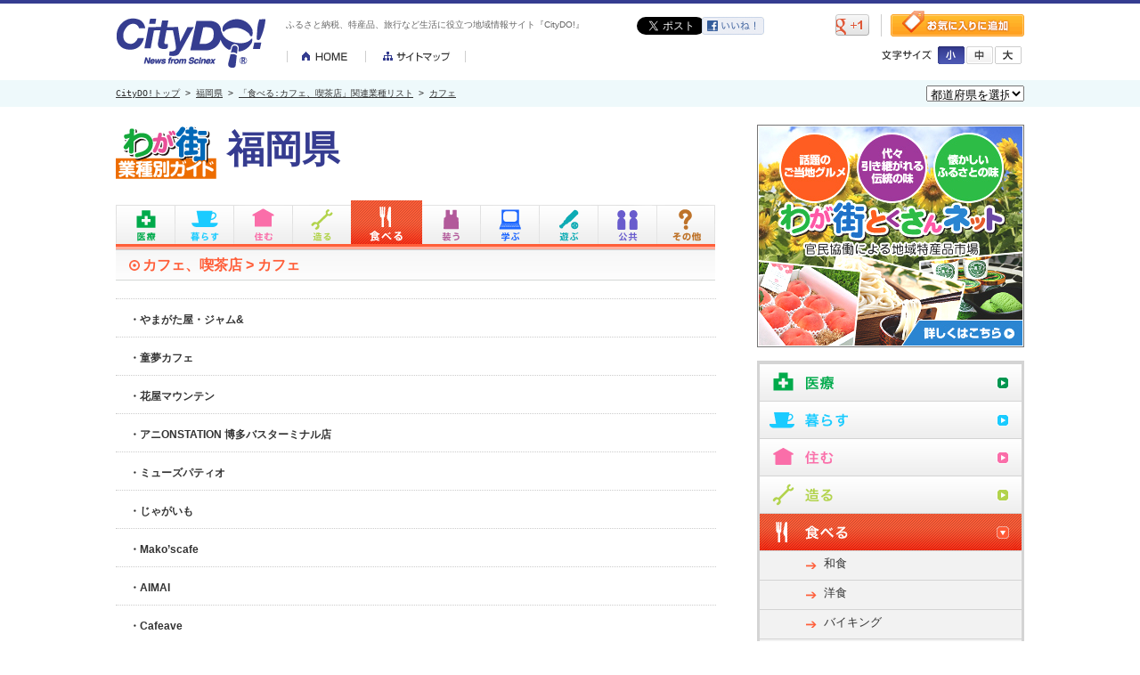

--- FILE ---
content_type: text/html
request_url: http://www.citydo.com/prf/fukuoka/guide/sg/wg_list.html?c=0115001&p=14
body_size: 8264
content:
<!DOCTYPE HTML PUBLIC "-//W3C//DTD HTML 4.01 Transitional//EN" "http://www.w3.org/TR/html4/loose.dtd">
<html lang="ja-JP"><head>
<meta http-equiv="Content-Type" content="text/html; charset=utf-8">
<meta http-equiv="Content-Style-Type" content="text/css">
<meta http-equiv="Content-Script-Type" content="text/JavaScript">
<meta http-equiv="description" content="CityDO！は地域情報満載のオンライン　コミュニティ！！あなたの「知りたい」「伝えたい」情報が、きっと見つかります。">
<meta http-equiv="keywords" content="地域情報,コミュニティ,地域コミュニティ">
<meta property="og:image" content="/common/images/sns_thumb.gif">
<link rel="mixi-check-image" type="image/gif" href="/common/images/sns_thumb.gif" />
<title>福岡県「食べる：カフェ、喫茶店関連業種リスト」｜地域情報サイト「CityDO！」</title>
<!--css-->
<link rel="stylesheet" type="text/css" href="../../../../re_common/css/style.css">
<link rel="stylesheet" type="text/css" href="../../../common/css/guide.css">
<!--js-->
<script type="text/javascript" src="../../../../re_common/js/jquery-1.9.0.min.js"></script>
<script type="text/javascript" src="../../../../re_common/js/jquery.cookie.js"></script>
<script type="text/javascript" src="../../../../re_common/js/common.js"></script>
<script type="text/javascript" src="../../../guide/js/submenu.js"></script>

<script type="text/javascript">
//右カラムのアコーディオンボタン設定
$(function(){
$('.accordion1').click(function() {						 
    $(this).toggleClass("on").next().slideToggle();
}).next().hide();

//アクティブなページのアコーディオンを表示.accordion1の後に開いておきたいカテゴリのクラス名を記述
$('.foods-btn .accordion1').next().show();
})
</script>
<script type="text/javascript" src="../../../../re_common/js/jquery.belatedPNG.min.js"></script>
<!--[if lte IE 6]>
<script type="text/javascript">
  DD_belatedPNG.fix('.side-menu dd a,.industry-dtail h4 a,h3.spot-ttl span');
</script>
<![endif]-->
</head>
<body>
<div class="renewBox">
<div id="header">
<div class="inner">
<p class="logo"><a href="/"><img src="/re_common/img/header/logo.gif" width="167" height="56" alt="CityDO!"></a></p>
<h1>ふるさと納税、特産品、旅行など生活に役立つ地域情報サイト『CityDO!』</h1>
<ul class="sitenav">
<li><a href="/"><img src="/re_common/img/header/btn_home.gif" width="89" height="13" alt="HOME"></a></li>
<li><a href="/sitemap.html"><img src="/re_common/img/header/btn_sitemap.gif" width="112" height="13" alt="サイトマップ"></a></li>
</ul>
<ul class="sociallink">
<li class="twitter"><a href="https://twitter.com/share" class="twitter-share-button" data-lang="ja" data-count="none">ツイート</a><script>!function(d,s,id){var js,fjs=d.getElementsByTagName(s)[0];if(!d.getElementById(id)){js=d.createElement(s);js.id=id;js.src="//platform.twitter.com/widgets.js";fjs.parentNode.insertBefore(js,fjs);}}(document,"script","twitter-wjs");</script></li>
<li class="facebook"><a href="http://www.facebook.com/share.php?u=http://www.citydo.com/prf/fukuoka/guide/sg/wg_list.html?c=0115001&p=14&amp;action=like" target="_blank"><img src="/re_common/img/header/btn_facebook.gif" width="70" height="20" alt="facebook"></a></li>
<li class="mixi"><div data-plugins-type="mixi-favorite" data-service-key="637e6a5c71ca0074352c8cd3d3b68de1dabf81fa" data-size="medium" data-href="" data-show-faces="false" data-show-count="false" data-show-comment="true" data-width="70"></div><script type="text/javascript">(function(d) {var s = d.createElement('script'); s.type = 'text/javascript'; s.async = true;s.src = '//static.mixi.jp/js/plugins.js#lang=ja';d.getElementsByTagName('head')[0].appendChild(s);})(document);</script></li>
<li class="gplus"><a href="https://www.google.com/bookmarks/mark?op=add&amp;bkmk=http://www.citydo.com/prf/fukuoka/guide/sg/wg_list.html?c=0115001&p=14" title="このページをブックマークする" target="_blank"><img src="/re_common/img/header/btn_gplus.gif" width="38" height="24" alt="gplus"></a></li>
</ul>
<p class="favorite"><a href="#" onclick="window.external.AddFavorite('http://www.citydo.com/prf/fukuoka/guide/sg/wg_list.html?c=0115001&p=14','地域情報サイト「CityDO！」'); return false;"><img src="/re_common/img/header/btn_favorite.gif" width="150" height="29" alt="お気に入りに登録"></a></p>
<div class="fontsize">
<p><img src="/re_common/img/header/txt_fontsize.gif" width="56" height="11" alt="文字サイズ"></p>
<ul>
<li class="s"><a href="#" onclick="fontSize('86%')"><img src="/re_common/img/header/btn_font_s_off.gif" width="30" height="20" alt="小"></a></li>
<li class="m"><a href="#" onclick="fontSize('100%')"><img src="/re_common/img/header/btn_font_m_on.gif" width="30" height="20" alt="中"></a></li>
<li class="l"><a href="#" onclick="fontSize('115%')"><img src="/re_common/img/header/btn_font_l_off.gif" width="30" height="20" alt="大"></a></li>
</ul>
</div>
</div>
</div>
</div>
<!--breadcrumbs-->
<div id="breadcrumbs">
	<div class="inner">
	<!-- trees --><p><a href="../../../../top.html">CityDO!トップ</a> &gt; <a href="../../index.html">福岡県</a> &gt; <a href="./wg_cate.html?c=0115">「食べる:カフェ、喫茶店」関連業種リスト</a> &gt; <a href="./wg_list.html?c=0115001">カフェ</a> 		<div class="form">
		<form method="get" action="#">
<select onChange="window.open(this.options[this.selectedIndex].value,'_top')">
<option selected>都道府県を選択</option>
<option value="/prf/hokkaido/">北海道</option>
<option value="/prf/aomori/">青森県</option>
<option value="/prf/iwate/">岩手県</option>
<option value="/prf/miyagi/">宮城県</option>
<option value="/prf/akita/">秋田県</option>
<option value="/prf/yamagata/">山形県</option>
<option value="/prf/fukushima/">福島県</option>
<option value="/prf/ibaraki/">茨城県</option>
<option value="/prf/tochigi/">栃木県</option>
<option value="/prf/gunma/">群馬県</option>
<option value="/prf/saitama/">埼玉県</option>
<option value="/prf/chiba/">千葉県</option>
<option value="/prf/tokyo/">東京都</option>
<option value="/prf/kanagawa/">神奈川県</option>
<option value="/prf/nigata/">新潟県</option>
<option value="/prf/toyama/">富山県</option>
<option value="/prf/ishikawa/">石川県</option>
<option value="/prf/fukui/">福井県</option>
<option value="/prf/yamanashi/">山梨県</option>
<option value="/prf/nagano/">長野県</option>
<option value="/prf/shizuoka/">静岡県</option>
<option value="/prf/aichi/">愛知県</option>
<option value="/prf/gifu/">岐阜県</option>
<option value="/prf/mie/">三重県</option>
<option value="/prf/shiga/">滋賀県</option>
<option value="/prf/kyoto/">京都府</option>
<option value="/prf/osaka/">大阪府</option>
<option value="/prf/hyogo/">兵庫県</option>
<option value="/prf/nara/">奈良県</option>
<option value="/prf/wakayama/">和歌山県</option>
<option value="/prf/totori/">鳥取県</option>
<option value="/prf/shimane/">島根県</option>
<option value="/prf/okayama/">岡山県</option>
<option value="/prf/hiroshima/">広島県</option>
<option value="/prf/yamaguchi/">山口県</option>
<option value="/prf/tokushima/">徳島県</option>
<option value="/prf/kagawa/">香川県</option>
<option value="/prf/ehime/">愛媛県</option>
<option value="/prf/kochi/">高知県</option>
<option value="/prf/fukuoka/">福岡県</option>
<option value="/prf/saga">佐賀県</option>
<option value="/prf/nagasaki/">長崎県</option>
<option value="/prf/kumamoto/">熊本県</option>
<option value="/prf/oita/">大分県</option>
<option value="/prf/miyazaki/">宮崎県</option>
<option value="/prf/kagoshima/">鹿児島県</option>
<option value="/prf/okinawa/">沖縄県</option>
</select>
</form>
		</div>
	</div>
</div>

<!--container-->
<div id="container" class="foods-area">

<!--main-->
<div id="main">

<h2 class="guide-title"><img src="../../../common/img/guide/guide_title.gif" width="113" height="75" alt="わが街業種別ガイド"><span>福岡県</span></h2>

<div id="guide-navi">
<ul class="guide-tab">
	<li class="medical-tab"><span title="医療">医療</span></li>
	<li class="life-tab"><span title="暮らし">暮らし</span></li>
	<li class="live-tab"><span title="住む">住む</span></li>
	<li class="produce-tab"><span title="造る">造る</span></li>
	<li class="foods-tab"><span title="食べる">食べる</span></li>
	<li class="fashion-tab"><span title="装う">装う</span></li>
	<li class="education-tab"><span title="学ぶ">学ぶ</span></li>
	<li class="play-tab"><span title="遊ぶ">遊ぶ</span></li>
	<li class="public-tab"><span title="公共">公共</span></li>
	<li class="etc-tab"><span title="その他">その他</span></li>
</ul>
<!--head_menu-->
<div class="guide-sub">
		<dl class="pad-medical">
		<dd><a href="./wg_cate.html?c=0401" title="病院、診療所">病院、診療所</a></dd>
		<dd><a href="./wg_cate.html?c=0402" title="薬局">薬局</a></dd>
		<dd><a href="./wg_cate.html?c=0403" title="マッサージ、整体、治療院">マッサージ、整体、治療院</a></dd>
		<dd><a href="./wg_cate.html?c=0404" title="介護、福祉">介護、福祉</a></dd>
	</dl>
		<dl class="pad-life">
		<dd><a href="./wg_cate.html?c=0201" title="メガネ、コンタクトレンズ">メガネ、コンタクトレンズ</a></dd>
		<dd><a href="./wg_cate.html?c=0202" title="ドラッグストア、市販薬">ドラッグストア、市販薬</a></dd>
		<dd><a href="./wg_cate.html?c=0203" title="家電、携帯電話">家電、携帯電話</a></dd>
		<dd><a href="./wg_cate.html?c=0204" title="百貨店、ショッピングセンター">百貨店、ショッピングセンター</a></dd>
		<dd><a href="./wg_cate.html?c=0205" title="コンビニ、スーパー">コンビニ、スーパー</a></dd>
		<dd><a href="./wg_cate.html?c=0206" title="リサイクル、ディスカウントショップ">リサイクル、ディスカウントショップ</a></dd>
		<dd><a href="./wg_cate.html?c=0207" title="生活用品、インテリア">生活用品、インテリア</a></dd>
		<dd><a href="./wg_cate.html?c=0211" title="通信販売">通信販売</a></dd>
		<dd><a href="./wg_cate.html?c=0306" title="交通、レンタカー">交通、レンタカー</a></dd>
		<dd><a href="./wg_cate.html?c=0411" title="郵便局、宅配便">郵便局、宅配便</a></dd>
		<dd><a href="./wg_cate.html?c=0412" title="生活サービス">生活サービス</a></dd>
		<dd><a href="./wg_cate.html?c=0413" title="自動車、バイク">自動車、バイク</a></dd>
		<dd><a href="./wg_cate.html?c=0414" title="結婚式場、結婚相談所">結婚式場、結婚相談所</a></dd>
		<dd><a href="./wg_cate.html?c=0415" title="葬祭、仏壇">葬祭、仏壇</a></dd>
		<dd><a href="./wg_cate.html?c=0416" title="銀行、保険、金融">銀行、保険、金融</a></dd>
		<dd><a href="./wg_cate.html?c=0417" title="ペット、動物病院">ペット、動物病院</a></dd>
		<dd><a href="./wg_cate.html?c=0420" title="専門職、弁護士、司法書士">専門職、弁護士、司法書士</a></dd>
		<dd><a href="./wg_cate.html?c=0421" title="人材派遣">人材派遣</a></dd>
		<dd><a href="./wg_cate.html?c=0424" title="寺院、神社">寺院、神社</a></dd>
		<dd><a href="./wg_cate.html?c=0502" title="法人サービス、専門職">法人サービス、専門職</a></dd>
		<dd><a href="./wg_cate.html?c=0503" title="情報サービス">情報サービス</a></dd>
		<dd><a href="./wg_cate.html?c=0504" title="出版、印刷">出版、印刷</a></dd>
		<dd><a href="./wg_cate.html?c=0510" title="運輸、倉庫、梱包（こんぽう）">運輸、倉庫、梱包（こんぽう）</a></dd>
		<dd><a href="./wg_cate.html?c=0570" title="組合、団体">組合、団体</a></dd>
	</dl>
		<dl class="pad-live">
		<dd><a href="./wg_cate.html?c=0409" title="住宅、不動産">住宅、不動産</a></dd>
		<dd><a href="./wg_cate.html?c=0410" title="住宅設備">住宅設備</a></dd>
		<dd><a href="./wg_cate.html?c=0505" title="建設、工事、不動産">建設、工事、不動産</a></dd>
	</dl>
		<dl class="pad-produce">
		<dd><a href="./wg_cate.html?c=0506" title="農林、水産、鉱業">農林、水産、鉱業</a></dd>
		<dd><a href="./wg_cate.html?c=0507" title="製造、加工、機械器具">製造、加工、機械器具</a></dd>
	</dl>
		<dl class="pad-foods">
		<dd><a href="./wg_cate.html?c=0101" title="和食">和食</a></dd>
		<dd><a href="./wg_cate.html?c=0102" title="洋食">洋食</a></dd>
		<dd><a href="./wg_cate.html?c=0103" title="バイキング">バイキング</a></dd>
		<dd><a href="./wg_cate.html?c=0104" title="中華">中華</a></dd>
		<dd><a href="./wg_cate.html?c=0105" title="アジア料理、エスニック">アジア料理、エスニック</a></dd>
		<dd><a href="./wg_cate.html?c=0106" title="ラーメン">ラーメン</a></dd>
		<dd><a href="./wg_cate.html?c=0107" title="カレー">カレー</a></dd>
		<dd><a href="./wg_cate.html?c=0108" title="焼肉、ホルモン、ジンギスカン">焼肉、ホルモン、ジンギスカン</a></dd>
		<dd><a href="./wg_cate.html?c=0109" title="鍋">鍋</a></dd>
		<dd><a href="./wg_cate.html?c=0110" title="居酒屋、ビアホール">居酒屋、ビアホール</a></dd>
		<dd><a href="./wg_cate.html?c=0111" title="定食、食堂">定食、食堂</a></dd>
		<dd><a href="./wg_cate.html?c=0112" title="創作料理、無国籍料理">創作料理、無国籍料理</a></dd>
		<dd><a href="./wg_cate.html?c=0113" title="自然食、薬膳、オーガニック">自然食、薬膳、オーガニック</a></dd>
		<dd><a href="./wg_cate.html?c=0114" title="持ち帰り、宅配">持ち帰り、宅配</a></dd>
		<dd><a href="./wg_cate.html?c=0115" title="カフェ、喫茶店" class="active">カフェ、喫茶店</a></dd>
		<dd><a href="./wg_cate.html?c=0116" title="コーヒー、茶葉専門店">コーヒー、茶葉専門店</a></dd>
		<dd><a href="./wg_cate.html?c=0117" title="パン、サンドイッチ">パン、サンドイッチ</a></dd>
		<dd><a href="./wg_cate.html?c=0118" title="スイーツ">スイーツ</a></dd>
		<dd><a href="./wg_cate.html?c=0119" title="バー">バー</a></dd>
		<dd><a href="./wg_cate.html?c=0120" title="パブ、スナック">パブ、スナック</a></dd>
		<dd><a href="./wg_cate.html?c=0121" title="ディスコ、クラブハウス">ディスコ、クラブハウス</a></dd>
		<dd><a href="./wg_cate.html?c=0123" title="ファミレス、ファストフード">ファミレス、ファストフード</a></dd>
		<dd><a href="./wg_cate.html?c=0124" title="パーティー、カラオケ">パーティー、カラオケ</a></dd>
		<dd><a href="./wg_cate.html?c=0210" title="食品、食材">食品、食材</a></dd>
	</dl>
		<dl class="pad-fashion">
		<dd><a href="./wg_cate.html?c=0209" title="ファッション、アクセサリー、時計">ファッション、アクセサリー、時計</a></dd>
		<dd><a href="./wg_cate.html?c=0419" title="美容、サロン">美容、サロン</a></dd>
	</dl>
		<dl class="pad-education">
		<dd><a href="./wg_cate.html?c=0405" title="趣味、習い事">趣味、習い事</a></dd>
		<dd><a href="./wg_cate.html?c=0406" title="学校、大学、専門学校">学校、大学、専門学校</a></dd>
		<dd><a href="./wg_cate.html?c=0407" title="進学塾、予備校、各種学校">進学塾、予備校、各種学校</a></dd>
		<dd><a href="./wg_cate.html?c=0408" title="保育園、幼稚園、育児">保育園、幼稚園、育児</a></dd>
	</dl>
		<dl class="pad-play">
		<dd><a href="./wg_cate.html?c=0208" title="趣味、スポーツ、工芸">趣味、スポーツ、工芸</a></dd>
		<dd><a href="./wg_cate.html?c=0301" title="スポーツ">スポーツ</a></dd>
		<dd><a href="./wg_cate.html?c=0302" title="麻雀、ゲームセンター">麻雀、ゲームセンター</a></dd>
		<dd><a href="./wg_cate.html?c=0303" title="レジャー、趣味">レジャー、趣味</a></dd>
		<dd><a href="./wg_cate.html?c=0304" title="ホテル、旅館">ホテル、旅館</a></dd>
		<dd><a href="./wg_cate.html?c=0305" title="エンタメ、映画館、美術館">エンタメ、映画館、美術館</a></dd>
		<dd><a href="./wg_cate.html?c=0307" title="旅行サービス">旅行サービス</a></dd>
		<dd><a href="./wg_cate.html?c=0308" title="パチンコ、パチスロ">パチンコ、パチスロ</a></dd>
		<dd><a href="./wg_cate.html?c=0418" title="銭湯、浴場">銭湯、浴場</a></dd>
	</dl>
		<dl class="pad-public">
		<dd><a href="./wg_cate.html?c=0422" title="官公庁">官公庁</a></dd>
		<dd><a href="./wg_cate.html?c=0423" title="公共サービス、各種団体">公共サービス、各種団体</a></dd>
		<dd><a href="./wg_cate.html?c=0508" title="組合、団体">組合、団体</a></dd>
		<dd><a href="./wg_cate.html?c=0509" title="電気、ガス、通信">電気、ガス、通信</a></dd>
	</dl>
		<dl class="pad-etc">
		<dd><a href="./wg_cate.html?c=0501" title="商社、卸売">商社、卸売</a></dd>
		<dd><a href="./wg_cate.html?c=0511" title="研究所">研究所</a></dd>
	</dl>
</div>
<!--/head_menu -->
<!--/#guide-navi  --></div>

<h3 class="spot-ttl"><span><a href="./wg_cate.html?c=0115" title="カフェ、喫茶店">カフェ、喫茶店</a> > <a href="./wg_list.html?c=0115001" title="カフェ">カフェ</a></span></h3>

<div class="spot-list05">
<dl>
<dt>
		・やまがた屋・ジャム&		<!--
		 <a href="./ymini.html?u=cf31f8a64a0bf11e5bff1a47fd30216e5ab6cd6a&amp;c=0115001" title="やまがた屋・ジャム&">・やまがた屋・ジャム&</a>
		-->

</dt>



</dl>
<!--/.spot-list04  --></div>
<div class="spot-list05">
<dl>
<dt>
		・童夢カフェ		<!--
		 <a href="./ymini.html?u=65e1fc938799b9816a95d67cd46a13fbb6aecf7f&amp;c=0115001" title="童夢カフェ">・童夢カフェ</a>
		-->

</dt>



</dl>
<!--/.spot-list04  --></div>
<div class="spot-list05">
<dl>
<dt>
		・花屋マウンテン		<!--
		 <a href="./ymini.html?u=f89c505388809adfdb64029bff414bef8f5d3cb8&amp;c=0115001" title="花屋マウンテン">・花屋マウンテン</a>
		-->

</dt>



</dl>
<!--/.spot-list04  --></div>
<div class="spot-list05">
<dl>
<dt>
		・アニONSTATION 博多バスターミナル店		<!--
		 <a href="./ymini.html?u=340bab25617619fde38036a08837ff20b4c79562&amp;c=0115001" title="アニONSTATION 博多バスターミナル店">・アニONSTATION 博多バスターミナル店</a>
		-->

</dt>



</dl>
<!--/.spot-list04  --></div>
<div class="spot-list05">
<dl>
<dt>
		・ミューズパティオ		<!--
		 <a href="./ymini.html?u=9b94d47fa01e702b911585b4c4e5d40aed0d970d&amp;c=0115001" title="ミューズパティオ">・ミューズパティオ</a>
		-->

</dt>



</dl>
<!--/.spot-list04  --></div>
<div class="spot-list05">
<dl>
<dt>
		・じゃがいも		<!--
		 <a href="./ymini.html?u=ffd6d00d9782af810e59eed017d1ac6375cf9c66&amp;c=0115001" title="じゃがいも">・じゃがいも</a>
		-->

</dt>



</dl>
<!--/.spot-list04  --></div>
<div class="spot-list05">
<dl>
<dt>
		・Mako’scafe		<!--
		 <a href="./ymini.html?u=c82044ce86fd3ab4b02c6c60d33f3d4865a04016&amp;c=0115001" title="Mako’scafe">・Mako’scafe</a>
		-->

</dt>



</dl>
<!--/.spot-list04  --></div>
<div class="spot-list05">
<dl>
<dt>
		・AIMAI		<!--
		 <a href="./ymini.html?u=fb3b7eac94a10fdf7a3b406ab66375807d5705e8&amp;c=0115001" title="AIMAI">・AIMAI</a>
		-->

</dt>



</dl>
<!--/.spot-list04  --></div>
<div class="spot-list05">
<dl>
<dt>
		・Cafeave		<!--
		 <a href="./ymini.html?u=edb73420155ef06667ad573b3a62b3967db8aac3&amp;c=0115001" title="Cafeave">・Cafeave</a>
		-->

</dt>



</dl>
<!--/.spot-list04  --></div>
<div class="spot-list05">
<dl>
<dt>
		・Cafe&Barenya		<!--
		 <a href="./ymini.html?u=42744217be223618538270316c8fb6783953f287&amp;c=0115001" title="Cafe&Barenya">・Cafe&Barenya</a>
		-->

</dt>



</dl>
<!--/.spot-list04  --></div>
<div class="spot-list05">
<dl>
<dt>
		・イリゼ(IRISE)		<!--
		 <a href="./ymini.html?u=8b35e10512f04544de8fc2b39ae077fc356d1d68&amp;c=0115001" title="イリゼ(IRISE)">・イリゼ(IRISE)</a>
		-->

</dt>



</dl>
<!--/.spot-list04  --></div>
<div class="spot-list05">
<dl>
<dt>
		・銀のすぷーん 久留米シティプラザ店		<!--
		 <a href="./ymini.html?u=2f1e688f73ecbd7b610c6c19277400df9240a032&amp;c=0115001" title="銀のすぷーん 久留米シティプラザ店">・銀のすぷーん 久留米シティプラザ店</a>
		-->

</dt>



</dl>
<!--/.spot-list04  --></div>
<div class="spot-list05">
<dl>
<dt>
		・珈琲マーケット 自家焙煎の店		<!--
		 <a href="./ymini.html?u=d02978865c7773c9684c9e1fa64b4f5cecdacd95&amp;c=0115001" title="珈琲マーケット 自家焙煎の店">・珈琲マーケット 自家焙煎の店</a>
		-->

</dt>



</dl>
<!--/.spot-list04  --></div>
<div class="spot-list05">
<dl>
<dt>
		・小倉猫茶家		<!--
		 <a href="./ymini.html?u=2dc7b85ef421e3fabead46f23944ca9d2cdf6438&amp;c=0115001" title="小倉猫茶家">・小倉猫茶家</a>
		-->

</dt>



</dl>
<!--/.spot-list04  --></div>
<div class="spot-list05">
<dl>
<dt>
		・箱崎水族館喫茶室		<!--
		 <a href="./ymini.html?u=efd3801359037f7d570a0e84db1065d34cbc1cf8&amp;c=0115001" title="箱崎水族館喫茶室">・箱崎水族館喫茶室</a>
		-->

</dt>



</dl>
<!--/.spot-list04  --></div>
<div class="spot-list05">
<dl>
<dt>
		・不二味や		<!--
		 <a href="./ymini.html?u=0e339898d4cd278dec8babf0a8223531a3614ffc&amp;c=0115001" title="不二味や">・不二味や</a>
		-->

</dt>



</dl>
<!--/.spot-list04  --></div>
<div class="spot-list05">
<dl>
<dt>
		・珈童福大通り店		<!--
		 <a href="./ymini.html?u=2303ccd29ff2174cdf33041e9052c918c9fc1325&amp;c=0115001" title="珈童福大通り店">・珈童福大通り店</a>
		-->

</dt>



</dl>
<!--/.spot-list04  --></div>
<div class="spot-list05">
<dl>
<dt>
		・サーティワンアイスクリーム 久留米上津バイパス店		<!--
		 <a href="./ymini.html?u=439b987e01ce4a7f42efe413993bc8f2f25366bd&amp;c=0115001" title="サーティワンアイスクリーム 久留米上津バイパス店">・サーティワンアイスクリーム 久留米上津バイパス店</a>
		-->

</dt>



</dl>
<!--/.spot-list04  --></div>
<div class="spot-list05">
<dl>
<dt>
		・喫茶ジェイシー		<!--
		 <a href="./ymini.html?u=98e9c24ea8d3a5a9b647ff4d05c2686e29f322bb&amp;c=0115001" title="喫茶ジェイシー">・喫茶ジェイシー</a>
		-->

</dt>



</dl>
<!--/.spot-list04  --></div>
<div class="spot-list05">
<dl>
<dt>
		・パーラーコマツスタジアムサイド		<!--
		 <a href="./ymini.html?u=ae715d9b59ed73d40d286294a17b5ae95b39d457&amp;c=0115001" title="パーラーコマツスタジアムサイド">・パーラーコマツスタジアムサイド</a>
		-->

</dt>



</dl>
<!--/.spot-list04  --></div>
<div class="spot-list05">
<dl>
<dt>
		・KURUMEジェラート		<!--
		 <a href="./ymini.html?u=457efc44dad8e09d5e1f8fcb0f70984dc84eb96f&amp;c=0115001" title="KURUMEジェラート">・KURUMEジェラート</a>
		-->

</dt>



</dl>
<!--/.spot-list04  --></div>
<div class="spot-list05">
<dl>
<dt>
		・FriendsFriends		<!--
		 <a href="./ymini.html?u=a22ae414b181c3cb2ea9cff7391cf1c86ddcde8c&amp;c=0115001" title="FriendsFriends">・FriendsFriends</a>
		-->

</dt>



</dl>
<!--/.spot-list04  --></div>
<div class="spot-list05">
<dl>
<dt>
		・カフェスクエア97		<!--
		 <a href="./ymini.html?u=010b3ac7e52df6fede4bc354fc975a8e0b7c5bf5&amp;c=0115001" title="カフェスクエア97">・カフェスクエア97</a>
		-->

</dt>



</dl>
<!--/.spot-list04  --></div>
<div class="spot-list05">
<dl>
<dt>
		・パークショップ		<!--
		 <a href="./ymini.html?u=dfd15df1d42441d81959125d985ce767a08b9dc0&amp;c=0115001" title="パークショップ">・パークショップ</a>
		-->

</dt>



</dl>
<!--/.spot-list04  --></div>
<div class="spot-list05">
<dl>
<dt>
		・KAPATERIA		<!--
		 <a href="./ymini.html?u=e6bd083fbf0f81d286934ae70b825e9376749e43&amp;c=0115001" title="KAPATERIA">・KAPATERIA</a>
		-->

</dt>



</dl>
<!--/.spot-list04  --></div>
<div class="spot-list05">
<dl>
<dt>
		・ほうじ茶屋tumugu		<!--
		 <a href="./ymini.html?u=72e198a7a7740dae9e7dd85be5a74fa80f1a8cde&amp;c=0115001" title="ほうじ茶屋tumugu">・ほうじ茶屋tumugu</a>
		-->

</dt>



</dl>
<!--/.spot-list04  --></div>
<div class="spot-list05">
<dl>
<dt>
		・カフェローゼ		<!--
		 <a href="./ymini.html?u=94d211b1fc9414e16a412ce81d269a0233610912&amp;c=0115001" title="カフェローゼ">・カフェローゼ</a>
		-->

</dt>



</dl>
<!--/.spot-list04  --></div>
<div class="spot-list05">
<dl>
<dt>
		・CAFELOUNGE四季のいろ		<!--
		 <a href="./ymini.html?u=230ce41ac326b5f48bb27633d5c09b6529a9dd79&amp;c=0115001" title="CAFELOUNGE四季のいろ">・CAFELOUNGE四季のいろ</a>
		-->

</dt>



</dl>
<!--/.spot-list04  --></div>
<div class="spot-list05">
<dl>
<dt>
		・HIGHTIDESTORE		<!--
		 <a href="./ymini.html?u=b19c7d177416bd221091d2269026556c20b1c03e&amp;c=0115001" title="HIGHTIDESTORE">・HIGHTIDESTORE</a>
		-->

</dt>



</dl>
<!--/.spot-list04  --></div>
<div class="spot-list05">
<dl>
<dt>
		・人魚の隠れ家		<!--
		 <a href="./ymini.html?u=ceb8593d2cb816e9c0dbac22f0f9dadeb74da09c&amp;c=0115001" title="人魚の隠れ家">・人魚の隠れ家</a>
		-->

</dt>



</dl>
<!--/.spot-list04  --></div>

<div class="page-link">
<p>
<!--/ db =0 -->
<!--/ total =1900 -->
<!--/ max =64 -->
<a href="./wg_list.html?c=0115001&amp;p=7" title="page7">7</a> &gt; <a href="./wg_list.html?c=0115001&amp;p=8" title="page8">8</a> &gt; <a href="./wg_list.html?c=0115001&amp;p=9" title="page9">9</a> &gt; <a href="./wg_list.html?c=0115001&amp;p=10" title="page10">10</a> &gt; <a href="./wg_list.html?c=0115001&amp;p=11" title="page11">11</a> &gt; <a href="./wg_list.html?c=0115001&amp;p=12" title="page12">12</a> &gt; <a href="./wg_list.html?c=0115001&amp;p=13" title="page13">13</a> &gt; <strong>14</strong> &gt; <a href="./wg_list.html?c=0115001&amp;p=15" title="page15">15</a> &gt; <a href="./wg_list.html?c=0115001&amp;p=16" title="page16">16</a> &gt; <a href="./wg_list.html?c=0115001&amp;p=17" title="page17">17</a> &gt; <a href="./wg_list.html?c=0115001&amp;p=18" title="page18">18</a> &gt; <a href="./wg_list.html?c=0115001&amp;p=19" title="page19">19</a> &gt; <a href="./wg_list.html?c=0115001&amp;p=20" title="page20">20</a> ...</p><!--/  --></div>
<!-- Begin Yahoo! JAPAN Web Services Attribution Snippet -->
<a href="https://developer.yahoo.co.jp/about">
<img src="https://i.yimg.jp/images/yjdn/yjdn_attbtn1_125_17.gif" title="Webサービス by Yahoo! JAPAN" alt="Web Services by Yahoo! JAPAN" width="125" height="17" border="0" style="margin:15px 15px 15px 0"></a>
<!-- End Yahoo! JAPAN Web Services Attribution Snippet -->
<!--/main  --></div>
<!--side-->
<div id="side">
<!--ad-->
<!-- side_ad 0 -->
<div id="ad">
<p><a href="http://www.wagamachi-tokusan.jp/" target="_blank"><img src="/re_common/img/side/ad/tokusan20130329-1.jpg" width="300" height="250" alt="ad"></a></p>
</div>

<!--side_menu-->
<div class="side-menu">
<ul>
	<li class="medical-btn">
	<div class="accordion1">医療</div>
	<dl>
		<dd><a href="./wg_cate.html?c=0401" title="病院、診療所">病院、診療所</a></dd>
		<dd><a href="./wg_cate.html?c=0402" title="薬局">薬局</a></dd>
		<dd><a href="./wg_cate.html?c=0403" title="マッサージ、整体、治療院">マッサージ、整体、治療院</a></dd>
		<dd><a href="./wg_cate.html?c=0404" title="介護、福祉">介護、福祉</a></dd>
	</dl></li>
	<li class="life-btn">
	<div class="accordion1">暮らす</div>
	<dl>
		<dd><a href="./wg_cate.html?c=0201" title="メガネ、コンタクトレンズ">メガネ、コンタクトレンズ</a></dd>
		<dd><a href="./wg_cate.html?c=0202" title="ドラッグストア、市販薬">ドラッグストア、市販薬</a></dd>
		<dd><a href="./wg_cate.html?c=0203" title="家電、携帯電話">家電、携帯電話</a></dd>
		<dd><a href="./wg_cate.html?c=0204" title="百貨店、ショッピングセンター">百貨店、ショッピングセンター</a></dd>
		<dd><a href="./wg_cate.html?c=0205" title="コンビニ、スーパー">コンビニ、スーパー</a></dd>
		<dd><a href="./wg_cate.html?c=0206" title="リサイクル、ディスカウントショップ">リサイクル、ディスカウントショップ</a></dd>
		<dd><a href="./wg_cate.html?c=0207" title="生活用品、インテリア">生活用品、インテリア</a></dd>
		<dd><a href="./wg_cate.html?c=0211" title="通信販売">通信販売</a></dd>
		<dd><a href="./wg_cate.html?c=0306" title="交通、レンタカー">交通、レンタカー</a></dd>
		<dd><a href="./wg_cate.html?c=0411" title="郵便局、宅配便">郵便局、宅配便</a></dd>
		<dd><a href="./wg_cate.html?c=0412" title="生活サービス">生活サービス</a></dd>
		<dd><a href="./wg_cate.html?c=0413" title="自動車、バイク">自動車、バイク</a></dd>
		<dd><a href="./wg_cate.html?c=0414" title="結婚式場、結婚相談所">結婚式場、結婚相談所</a></dd>
		<dd><a href="./wg_cate.html?c=0415" title="葬祭、仏壇">葬祭、仏壇</a></dd>
		<dd><a href="./wg_cate.html?c=0416" title="銀行、保険、金融">銀行、保険、金融</a></dd>
		<dd><a href="./wg_cate.html?c=0417" title="ペット、動物病院">ペット、動物病院</a></dd>
		<dd><a href="./wg_cate.html?c=0420" title="専門職、弁護士、司法書士">専門職、弁護士、司法書士</a></dd>
		<dd><a href="./wg_cate.html?c=0421" title="人材派遣">人材派遣</a></dd>
		<dd><a href="./wg_cate.html?c=0424" title="寺院、神社">寺院、神社</a></dd>
		<dd><a href="./wg_cate.html?c=0502" title="法人サービス、専門職">法人サービス、専門職</a></dd>
		<dd><a href="./wg_cate.html?c=0503" title="情報サービス">情報サービス</a></dd>
		<dd><a href="./wg_cate.html?c=0504" title="出版、印刷">出版、印刷</a></dd>
		<dd><a href="./wg_cate.html?c=0510" title="運輸、倉庫、梱包（こんぽう）">運輸、倉庫、梱包（こんぽう）</a></dd>
		<dd><a href="./wg_cate.html?c=0570" title="組合、団体">組合、団体</a></dd>
	</dl></li>
	<li class="live-btn">
	<div class="accordion1">住む</div>
	<dl>
		<dd><a href="./wg_cate.html?c=0409" title="住宅、不動産">住宅、不動産</a></dd>
		<dd><a href="./wg_cate.html?c=0410" title="住宅設備">住宅設備</a></dd>
		<dd><a href="./wg_cate.html?c=0505" title="建設、工事、不動産">建設、工事、不動産</a></dd>
	</dl></li>
	<li class="produce-btn">
	<div class="accordion1">造る</div>
	<dl>
		<dd><a href="./wg_cate.html?c=0506" title="農林、水産、鉱業">農林、水産、鉱業</a></dd>
		<dd><a href="./wg_cate.html?c=0507" title="製造、加工、機械器具">製造、加工、機械器具</a></dd>
	</dl></li>
	<li class="foods-btn">
	<div class="accordion1 on">食べる</div>
	<dl>
		<dd><a href="./wg_cate.html?c=0101" title="和食">和食</a></dd>
		<dd><a href="./wg_cate.html?c=0102" title="洋食">洋食</a></dd>
		<dd><a href="./wg_cate.html?c=0103" title="バイキング">バイキング</a></dd>
		<dd><a href="./wg_cate.html?c=0104" title="中華">中華</a></dd>
		<dd><a href="./wg_cate.html?c=0105" title="アジア料理、エスニック">アジア料理、エスニック</a></dd>
		<dd><a href="./wg_cate.html?c=0106" title="ラーメン">ラーメン</a></dd>
		<dd><a href="./wg_cate.html?c=0107" title="カレー">カレー</a></dd>
		<dd><a href="./wg_cate.html?c=0108" title="焼肉、ホルモン、ジンギスカン">焼肉、ホルモン、ジンギスカン</a></dd>
		<dd><a href="./wg_cate.html?c=0109" title="鍋">鍋</a></dd>
		<dd><a href="./wg_cate.html?c=0110" title="居酒屋、ビアホール">居酒屋、ビアホール</a></dd>
		<dd><a href="./wg_cate.html?c=0111" title="定食、食堂">定食、食堂</a></dd>
		<dd><a href="./wg_cate.html?c=0112" title="創作料理、無国籍料理">創作料理、無国籍料理</a></dd>
		<dd><a href="./wg_cate.html?c=0113" title="自然食、薬膳、オーガニック">自然食、薬膳、オーガニック</a></dd>
		<dd><a href="./wg_cate.html?c=0114" title="持ち帰り、宅配">持ち帰り、宅配</a></dd>
		<dd class="active"><a href="./wg_cate.html?c=0115" title="カフェ、喫茶店">カフェ、喫茶店</a></dd>
		<dd><a href="./wg_cate.html?c=0116" title="コーヒー、茶葉専門店">コーヒー、茶葉専門店</a></dd>
		<dd><a href="./wg_cate.html?c=0117" title="パン、サンドイッチ">パン、サンドイッチ</a></dd>
		<dd><a href="./wg_cate.html?c=0118" title="スイーツ">スイーツ</a></dd>
		<dd><a href="./wg_cate.html?c=0119" title="バー">バー</a></dd>
		<dd><a href="./wg_cate.html?c=0120" title="パブ、スナック">パブ、スナック</a></dd>
		<dd><a href="./wg_cate.html?c=0121" title="ディスコ、クラブハウス">ディスコ、クラブハウス</a></dd>
		<dd><a href="./wg_cate.html?c=0123" title="ファミレス、ファストフード">ファミレス、ファストフード</a></dd>
		<dd><a href="./wg_cate.html?c=0124" title="パーティー、カラオケ">パーティー、カラオケ</a></dd>
		<dd><a href="./wg_cate.html?c=0210" title="食品、食材">食品、食材</a></dd>
	</dl></li>
	<li class="fashion-btn">
	<div class="accordion1">装う</div>
	<dl>
		<dd><a href="./wg_cate.html?c=0209" title="ファッション、アクセサリー、時計">ファッション、アクセサリー、時計</a></dd>
		<dd><a href="./wg_cate.html?c=0419" title="美容、サロン">美容、サロン</a></dd>
	</dl></li>
	<li class="education-btn">
	<div class="accordion1">学ぶ</div>
	<dl>
		<dd><a href="./wg_cate.html?c=0405" title="趣味、習い事">趣味、習い事</a></dd>
		<dd><a href="./wg_cate.html?c=0406" title="学校、大学、専門学校">学校、大学、専門学校</a></dd>
		<dd><a href="./wg_cate.html?c=0407" title="進学塾、予備校、各種学校">進学塾、予備校、各種学校</a></dd>
		<dd><a href="./wg_cate.html?c=0408" title="保育園、幼稚園、育児">保育園、幼稚園、育児</a></dd>
	</dl></li>
	<li class="play-btn">
	<div class="accordion1">遊ぶ</div>
	<dl>
		<dd><a href="./wg_cate.html?c=0208" title="趣味、スポーツ、工芸">趣味、スポーツ、工芸</a></dd>
		<dd><a href="./wg_cate.html?c=0301" title="スポーツ">スポーツ</a></dd>
		<dd><a href="./wg_cate.html?c=0302" title="麻雀、ゲームセンター">麻雀、ゲームセンター</a></dd>
		<dd><a href="./wg_cate.html?c=0303" title="レジャー、趣味">レジャー、趣味</a></dd>
		<dd><a href="./wg_cate.html?c=0304" title="ホテル、旅館">ホテル、旅館</a></dd>
		<dd><a href="./wg_cate.html?c=0305" title="エンタメ、映画館、美術館">エンタメ、映画館、美術館</a></dd>
		<dd><a href="./wg_cate.html?c=0307" title="旅行サービス">旅行サービス</a></dd>
		<dd><a href="./wg_cate.html?c=0308" title="パチンコ、パチスロ">パチンコ、パチスロ</a></dd>
		<dd><a href="./wg_cate.html?c=0418" title="銭湯、浴場">銭湯、浴場</a></dd>
	</dl></li>
	<li class="public-btn">
	<div class="accordion1">公共</div>
	<dl>
		<dd><a href="./wg_cate.html?c=0422" title="官公庁">官公庁</a></dd>
		<dd><a href="./wg_cate.html?c=0423" title="公共サービス、各種団体">公共サービス、各種団体</a></dd>
		<dd><a href="./wg_cate.html?c=0508" title="組合、団体">組合、団体</a></dd>
		<dd><a href="./wg_cate.html?c=0509" title="電気、ガス、通信">電気、ガス、通信</a></dd>
	</dl></li>
	<li class="etc-btn">
	<div class="accordion1">その他</div>
	<dl>
		<dd><a href="./wg_cate.html?c=0501" title="商社、卸売">商社、卸売</a></dd>
		<dd><a href="./wg_cate.html?c=0511" title="研究所">研究所</a></dd>
	</dl></li>
</ul>
</div>
<!--/side_menu -->
<!--/side  --></div>
<!--/container--></div>
<!--footer-->
<script type='text/javascript'>
if(typeof dmids == "undefined"){var dmids = {}};
dmids["a7ab697a26801a71"] = "j.gmodmp.jp";
</script>
<!--
<script src='https://j.gmodmp.jp/js/d.js' type='text/javascript'>
</script>
-->
<div class="renewBox">
<div id="footer">
<div class="inner">
<ul>
<li><a href="/otoiawase.html">お問い合わせ</a></li>
<li><a href="/about/">CityDO!について</a></li>
<li><a href="/kiyaku.html">利用規約</a></li>
<li><a href="/privacy.html">プライバシー</a></li>
<li><a href="//www.scinex.co.jp/" target="_blank">運営会社</a></li>
<li class="bdn"><a href="//www.scinex.co.jp/biz" target="_blank">広告掲載について</a></li>
</ul>
<address>Copyright(c) 2000-2020 Produced by SCINEX</address>
</div>
</div>
</div>
<script type="text/javascript" src="/common/js/cd20110126.js"></script>
<!--20171025Logicad-->
<script type="text/javascript">var smnAdvertiserId = '00006521';</script><script type="text/javascript" src="//cd.ladsp.com/script/pixel.js"></script>
<script type="text/javascript" src="//cd.ladsp.com/script-sf/v4/sf.min.js#smnLogicadSfSiteId=6521-1"></script>
<!--20171025Logicad-->
</body>
</html>





--- FILE ---
content_type: text/javascript
request_url: http://www.citydo.com/common/js/cd20110126.js
body_size: 689
content:
  var _gaq = _gaq || [];
  _gaq.push(['_setAccount', 'UA-20904468-1']);
  _gaq.push(['_trackPageview']);

  (function() {
    var ga = document.createElement('script'); ga.type = 'text/javascript'; ga.async = true;
    ga.src = ('https:' == document.location.protocol ? 'https://' : 'http://') + 'stats.g.doubleclick.net/dc.js';
    var s = document.getElementsByTagName('script')[0]; s.parentNode.insertBefore(ga, s);
  })();

  document.write('<script async src="https://www.googletagmanager.com/gtag/js?id=G-KL8ZQ2V9VB"></script>');
  window.dataLayer = window.dataLayer || [];
  function gtag(){dataLayer.push(arguments);}
  gtag('js', new Date());

  gtag('config', 'G-KL8ZQ2V9VB');

